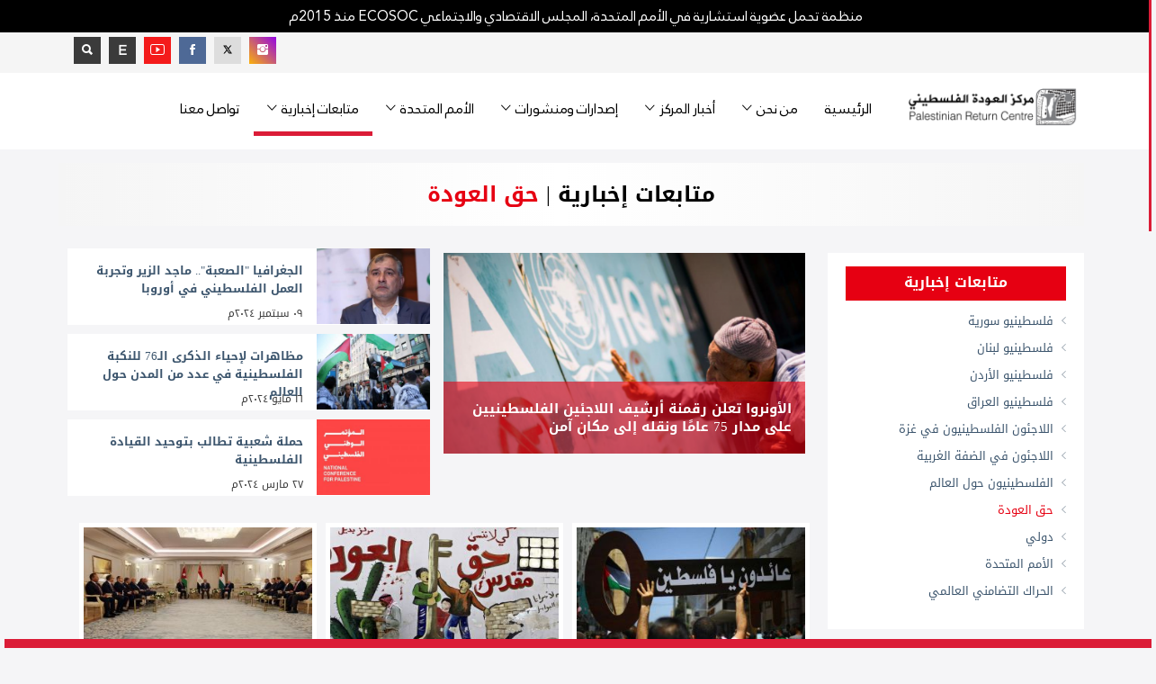

--- FILE ---
content_type: text/html; charset=UTF-8
request_url: https://prc.org.uk/ar/topic/8/%D8%AD%D9%82-%D8%A7%D9%84%D8%B9%D9%88%D8%AF%D8%A9
body_size: 10356
content:
<!DOCTYPE html>
<html lang="en">
<head>
<base href="https://prc.org.uk/" />
<meta charset="utf-8">
<!--
<meta name="robots" content="noindex,nofollow" />
-->
<meta http-equiv="X-UA-Compatible" content="IE=edge">
<meta name="viewport" content="width=device-width, initial-scale=1">
<title>مركز العودة الفلسطيني - لندن</title>
<meta name="description" content="مركز العودة الفلسطيني مؤسسة فلسطينية تعنى بتفعيل قضية فلسطينيي الشتات والمطالبة بحقهم في الرجوع إلى ديارهم, وهو كمركز يشكل مصدرا إعلاميا أكاديميا يسعى إلى أن يكون رديفا للمعلومات والنشاط السياسي للقضية الفلسطينية وخصوصا مسألة العودة ويتخذ المركز لندن مقرا له وهو مسجل لدى السلطـات البريطانيـــة رقم 3219238">
<meta name="keywords" content="كلمات مفتاحية">
<meta name="author" content="مركز العودة الفلسطيني - لندن">
<meta name="copyright" content="مركز العودة الفلسطيني - لندن | هاتف رقم: 442084530919 | فاكس رقم: 442084530994 | البريد الإلكتروني: info@prc.org.uk">

<!-- For facebook -->
<meta property="og:type" content="article">
<meta property="og:title" content="مركز العودة الفلسطيني - لندن">
<meta property="og:description" content="مركز العودة الفلسطيني مؤسسة فلسطينية تعنى بتفعيل قضية فلسطينيي الشتات والمطالبة بحقهم في الرجوع إلى ديارهم وهو كمركز يشكل مصدرا إعلاميا أكاديميا يسعى إلى أن يكون رديفا للمعلومات والنشاط السياسي للقضية الفلسطينية وخصوصا مسألة العودة ويتخذ المركز لندن مقرا له وهو مسجل لدى السلطـات البريطانيـــة رقم 3219238">
<meta property="og:image" content="https://prc.org.uk/assets/images/logos/logo_en.png">

<!-- For Twitter -->
<meta name="twitter:card" content="summary" />
<meta name="twitter:site" content="@prclondon" />
<meta name="twitter:creator" content="RT @prclondon" />
<meta name="twitter:title" content="مركز العودة الفلسطيني - لندن" />
<meta name="twitter:description" content="مركز العودة الفلسطيني مؤسسة فلسطينية تعنى بتفعيل قضية فلسطينيي الشتات والمطالبة بحقهم في الرجوع إلى ديارهم, وهو كمركز يشكل مصدرا إعلاميا أكاديميا يسعى إلى أن يكون رديفا للمعلومات والنشاط السياسي للقضية الفلسطينية وخصوصا مسألة العودة ويتخذ المركز لندن مقرا له وهو مسجل لدى السلطـات البريطانيـــة رقم 3219238" />
<meta name="twitter:image" content="https://prc.org.uk/assets/images/logos/logo_en.png" />


<link rel="shortcut icon" href="assets/images/favicon.png" type="image/x-icon">
<link rel="icon" href="assets/images/favicon.png" type="image/x-icon">
<!-- bootstrap styles-->
<link href="assets/css/bootstrap-rtl.min.css" rel="stylesheet">
<!-- google font -->

<link href="https://fonts.googleapis.com/css?family=Open+Sans:400,700,600,800" rel='stylesheet' type='text/css'>

<!-- ionicons font -->
<link href="assets/css/ionicons-rtl.min.css" rel="stylesheet">
<!-- animation styles -->
<link rel="stylesheet" href="assets/css/animate.css" />
<!-- custom styles -->
<link href="assets/css/custom-red-rtl.css" rel="stylesheet" id="style">
<!-- owl carousel styles-->
<link rel="stylesheet" href="assets/css/owl.carousel.css">
<link rel="stylesheet" href="assets/css/owl.transitions.css">
<!-- magnific popup styles -->
<link rel="stylesheet" href="assets/css/magnific-popup.css">
<!-- HTML5 Shim and Respond.js IE8 support of HTML5 elements and media queries -->
<!-- WARNING: Respond.js doesn't work if you view the page via file:// -->
<!--[if lt IE 9]>
      <script src="https://oss.maxcdn.com/html5shiv/3.7.2/html5shiv.min.js"></script>
      <script src="https://oss.maxcdn.com/respond/1.4.2/respond.min.js"></script>
<![endif]-->

<!-- monthly events calendar -->
<link rel="stylesheet" href="assets/js/monthly/css/monthly-rtl.css">

<!-- Tree menu -->
<link rel="stylesheet" href="assets/css/mtree-rtl.css">

    <!-- Global site tag (gtag.js) - Google Analytics -->
    <script async src="https://www.googletagmanager.com/gtag/js?id=UA-104941053-4"></script>
    <script>
        window.dataLayer = window.dataLayer || [];
        function gtag(){dataLayer.push(arguments);}
        gtag('js', new Date());

        gtag('config', 'UA-104941053-4');
    </script>

<!-- Owl Carousel CSS -->
<link rel="stylesheet" href="https://cdnjs.cloudflare.com/ajax/libs/OwlCarousel2/2.3.4/assets/owl.carousel.min.css"/>
<link rel="stylesheet" href="https://cdnjs.cloudflare.com/ajax/libs/OwlCarousel2/2.3.4/assets/owl.theme.default.min.css"/>

<style>

	.owl-carousel {
  		max-width: 1200px;
  		margin: 0 auto;
	}

	.owl-carousel .item {
      float:right;      border-radius: 5px;
      text-align: center;
    }

	.owl-carousel.owl-loaded{
   		float:right; 
	}
	
	.owl-carousel .active{
    	 max-width:200px;	
	}

	.owl-carousel .item img {
  		max-width: 150px;  
  		max-height: 150px; 
  		width: auto;
  		height: auto;
  		margin: 0 auto; 
  		display: inline-block;
	}

    .owl-nav {
      position: absolute;
  	top: 50%;
  	width: 100%;
  	display: flex;
  	justify-content: space-between;
  	transform: translateY(-50%);
  	pointer-events: none; 
    }

    .owl-nav button {
      background: rgba(255,255,255,0.7);
      border: none;
      font-size: 30px;
      border-radius: 50%;
      width: 50px;
      height: 50px;
      cursor: pointer;
      transition: background 0.3s;
    }

    .owl-nav button:hover {
      background: #fff;
    }

    .owl-dots {
      margin-top: 20px;
    }

    .owl-dot span {
      background: #fff !important;
    }


#mlist .frm-sec-new {
    padding: 0px;
    margin-left: 0px;
    width: 100%;
    margin: 0px;
    padding: 0px;
    display: flex;
    flex-direction: column;
    align-items: center;
    align-content: space-between;
    min-height: 350px;
}
.mlist-new {
	padding: 50px 0px;
   margin: 0px !important;
   position: relative;
} 
.mlist-new-button {
	position: absolute;
    top: 20px;
    right: 35px;
    color: #fff;
    background: unset;
    border: unset;
    font-size: 20px;
    font-weight: 600;
}
.w-100{
	width:100%
}

.twitter {
	color:#000 !important;
    background: #ddd !important;
}
.twitter:hover {
	color:#000 !important;
    background: #ababab !important;
}


</style>

</head>
<body>
<!-- preloader start -->
<!--
<div id="preloader">
  <div id="status"></div>
</div>
-->
<!-- preloader end --> 

<!-- wrapper start -->
<div class="wrapper">
    
  <!-- sticky header start -->
  <div class="sticky-header"> 
    <!-- header start -->
    <div class="top-header hidden-xs">
     	<div class="row">
    		<div class="container text-center">
    			<span>منظمة تحمل عضوية استشارية في الأمم المتحدة، المجلس الاقتصادي والاجتماعي ECOSOC  منذ 2015م</span>
    		</div>
    	</div>
 	</div>
    <div class="header">
    	<div class="row">
    		<div class="container">

    			<div class="col-md-16 col-sm-16 col-xs-16">
    			
    				<div class="f-social col-md-10 col-sm-8 pull-left">
			            <ul class="list-inline text-left">
                          <li><a class="instagram" href="https://www.instagram.com/returncentrear" target="_blank"><span class="ion-social-instagram"></span></a> </li>
			              <li><a class="twitter" href="https://twitter.com/prclondonar" target="_blank"><svg xmlns="http://www.w3.org/2000/svg" viewBox="0 0 24 24" width="12px" height="12px"><path d="M 2.3671875 3 L 9.4628906 13.140625 L 2.7402344 21 L 5.3808594 21 L 10.644531 14.830078 L 14.960938 21 L 21.871094 21 L 14.449219 10.375 L 20.740234 3 L 18.140625 3 L 13.271484 8.6875 L 9.2988281 3 L 2.3671875 3 z M 6.2070312 5 L 8.2558594 5 L 18.033203 19 L 16.001953 19 L 6.2070312 5 z"/></svg></a> </li>
			              <li><a class="facebook" href="https://www.facebook.com/returncentrear" target="_blank"><span class="ion-social-facebook"></span></a> </li>
			              <li><a class="youtube" href="https://www.youtube.com/user/PalestineReturn" target="_blank"><span class="ion-social-youtube-outline"></span></a> </li>
			              <li><a class="other-color" href="/en/" title="الإنجليزية"><b>E</b></a></li>
			              <li><a class="other-color toggle-search" href="javascript:;" target="_blank"><span class="ion-search"></a> </li>
			            </ul>
		            </div>
    			
    			
    			    		</div>	
    		</div>
    	</div>
    </div>

    <!-- header end --> 
    <!-- nav and search start -->
    
    <div class="nav-search-outer"> 
      <!-- nav start -->
      
      <nav class="navbar navbar-inverse" role="navigation">
        <div class="container">
          <div class="row">       	
          	<div class="col-md-3 col-sm-4 col-xs-12 hidden-xs wow fadeInUpLeft animated" style="display:block;margin:0 auto;">
          		<a href="https://prc.org.uk/ar/">
          			<img class="pull-right" src="assets/images/logos/top_ar.png" alt="مركز العودة الفلسطيني - لندن" style="height: 100%; width: 100%;max-width:260px; object-fit: contain;">
          		</a>
          	</div>
            
            <div class="col-md-13 col-sm-12 col-xs-16">
              <div class="navbar-header">
                <button type="button" class="navbar-toggle collapsed" data-toggle="collapse" data-target="#navbar-collapse"> <span class="sr-only">Toggle navigation</span> <span class="icon-bar"></span> <span class="icon-bar"></span> <span class="icon-bar"></span> </button>
              	<div class="hidden-lg hidden-md hidden-sm col-xs-12">
	              	<a href="ar/index">
	          			<img class="pull-right" src="assets/images/logos/top_ar.png" alt="مركز العودة الفلسطيني - لندن" style="height: 100%; width: 100%;max-width:260px; object-fit: contain;">
	          		</a>
              	</div>
              </div>
              <div class="collapse navbar-collapse" id="navbar-collapse">
                <ul class="nav navbar-nav main-nav ">
                  <li class=""><a href="https://prc.org.uk/ar/">الرئيسية</a></li>
                  
                                    <li class="dropdown "> <a href="javascript:void(0)" class="dropdown-toggle" data-toggle="dropdown">من نحن<span class="ion-ios7-arrow-down nav-icn"></span></a>
                    <ul class="dropdown-menu text-capitalize" role="menu">
                     				    		<li class="nonActive"><a href="./ar/page/3733/نبذة-عن-المركز">
				    			<span class="ion-ios7-arrow-left nav-sub-icn"></span>
				    			نبذة عن المركز</a>
				    		</li>              
									    		<li class="nonActive"><a href="./ar/page/3918/لماذا-تأسس-مركز-العودة">
				    			<span class="ion-ios7-arrow-left nav-sub-icn"></span>
				    			لماذا تأسس مركز العودة</a>
				    		</li>              
									    		<li class="nonActive"><a href="./ar/page/4948/إخلاء-المسؤولية-القانونية">
				    			<span class="ion-ios7-arrow-left nav-sub-icn"></span>
				    			إخلاء المسؤولية القانونية</a>
				    		</li>              
									    		<li class="nonActive"><a href="./ar/page/4949/اتفاقية-استخدام-الموقع">
				    			<span class="ion-ios7-arrow-left nav-sub-icn"></span>
				    			اتفاقية استخدام الموقع</a>
				    		</li>              
										
										
					                    </ul>
                  </li>
                                   
                                    <li class="dropdown "> <a href="javascript:void(0)" class="dropdown-toggle" data-toggle="dropdown">أخبار المركز<span class="ion-ios7-arrow-down nav-icn"></span></a>
                    <ul class="dropdown-menu text-capitalize" role="menu">
	                    								<li class="nonActive"><a href="./ar/posts/187/بيانات-صحفية">
									<span class="ion-ios7-arrow-left nav-sub-icn"></span>
									بيانات صحفية</a>
								</li>
								                    			                    				
														<li class="nonActive"><a href="./ar/posts/276/أنشطة-عامة">
									<span class="ion-ios7-arrow-left nav-sub-icn"></span>
									أنشطة عامة</a>
								</li>
								                    			                    				
														<li class="nonActive"><a href="./ar/posts/192/ندوات">
									<span class="ion-ios7-arrow-left nav-sub-icn"></span>
									ندوات</a>
								</li>
								                    			                    				
														<li class="nonActive"><a href="./ar/posts/191/مؤتمرات">
									<span class="ion-ios7-arrow-left nav-sub-icn"></span>
									مؤتمرات</a>
								</li>
								                    			                    				
						                    		
                    
                    	                    		<li class="nonActive"><a href="ar/event/ReturnWeek" style="color:#ca0521 !important;">
                            	 <span class="ion-ios7-arrow-left nav-sub-icn"></span>
								أسبوع العودة</a>
                          	</li>
						                    
					</ul>
                  </li>
                                    <li class="dropdown "> <a href="javascript:void(0)" class="dropdown-toggle" data-toggle="dropdown">إصدارات ومنشورات<span class="ion-ios7-arrow-down nav-icn"></span></a>
                    <ul class="dropdown-menu text-capitalize" role="menu">
	                    								<li class="nonActive"><a href="./ar/library/186/تقارير-ودراسات">
									<span class="ion-ios7-arrow-left nav-sub-icn"></span>
									تقارير ودراسات</a>
								</li>
								                    			                    				
														<li class="nonActive"><a href="./ar/library/285/تقارير-غزة-التوثيقية">
									<span class="ion-ios7-arrow-left nav-sub-icn"></span>
									تقارير غزة التوثيقية</a>
								</li>
								                    			                    				
														<li class="nonActive"><a href="./ar/library/197/كتب">
									<span class="ion-ios7-arrow-left nav-sub-icn"></span>
									كتب</a>
								</li>
								                    			                    				
														<li class="nonActive"><a href="./ar/posts/284/أفلام">
									<span class="ion-ios7-arrow-left nav-sub-icn"></span>
									أفلام</a>
								</li>
								                    			                    				
						                    		
                    
                    	                    
					</ul>
                  </li>
                                    <li class="dropdown "> <a href="javascript:void(0)" class="dropdown-toggle" data-toggle="dropdown">الأمم المتحدة<span class="ion-ios7-arrow-down nav-icn"></span></a>
                    <ul class="dropdown-menu text-capitalize" role="menu">
	                    								<li class="nonActive"><a href="./ar/library/288/أوراقنا-في-الأمم-المتحدة">
									<span class="ion-ios7-arrow-left nav-sub-icn"></span>
									أوراقنا في الأمم المتحدة</a>
								</li>
																<li class="nonActive"><a href="./ar/activities/فعالياتنا-في-الأمم-المتحدة">
									<span class="ion-ios7-arrow-left nav-sub-icn"></span>
									فعالياتنا في الأمم المتحدة</a>
								</li>
								                    			                    				
						                    		
                    
                    	                    
					</ul>
                  </li>
                  
                                      <li class="dropdown active">
                        <a href="javascript:void(0)" class="dropdown-toggle" data-toggle="dropdown">
                            متابعات إخبارية<span class="ion-ios7-arrow-down nav-icn"></span>
                        </a>
                        <ul class="dropdown-menu text-capitalize" role="menu">
                                                    <li class="nonActive"><a href="./ar/topic/1/فلسطينيو-سورية">
                                <span class="ion-ios7-arrow-left nav-sub-icn"></span>
                                فلسطينيو سورية</a>
                            </li>
                                                    <li class="nonActive"><a href="./ar/topic/2/فلسطينيو-لبنان">
                                <span class="ion-ios7-arrow-left nav-sub-icn"></span>
                                فلسطينيو لبنان</a>
                            </li>
                                                    <li class="nonActive"><a href="./ar/topic/3/فلسطينيو-الأردن">
                                <span class="ion-ios7-arrow-left nav-sub-icn"></span>
                                فلسطينيو الأردن</a>
                            </li>
                                                    <li class="nonActive"><a href="./ar/topic/4/فلسطينيو-العراق">
                                <span class="ion-ios7-arrow-left nav-sub-icn"></span>
                                فلسطينيو العراق</a>
                            </li>
                                                    <li class="nonActive"><a href="./ar/topic/5/اللاجئون-الفلسطينيون-في-غزة">
                                <span class="ion-ios7-arrow-left nav-sub-icn"></span>
                                اللاجئون الفلسطينيون في غزة</a>
                            </li>
                                                    <li class="nonActive"><a href="./ar/topic/6/اللاجئون-في-الضفة-الغربية">
                                <span class="ion-ios7-arrow-left nav-sub-icn"></span>
                                اللاجئون في الضفة الغربية</a>
                            </li>
                                                    <li class="nonActive"><a href="./ar/topic/7/الفلسطينيون-حول-العالم">
                                <span class="ion-ios7-arrow-left nav-sub-icn"></span>
                                الفلسطينيون حول العالم</a>
                            </li>
                                                    <li class="nonActive"><a href="./ar/topic/8/حق-العودة">
                                <span class="ion-ios7-arrow-left nav-sub-icn"></span>
                                حق العودة</a>
                            </li>
                                                    <li class="nonActive"><a href="./ar/topic/9/دولي">
                                <span class="ion-ios7-arrow-left nav-sub-icn"></span>
                                دولي</a>
                            </li>
                                                    <li class="nonActive"><a href="./ar/topic/10/الأمم-المتحدة">
                                <span class="ion-ios7-arrow-left nav-sub-icn"></span>
                                الأمم المتحدة</a>
                            </li>
                                                    <li class="nonActive"><a href="./ar/topic/14/الحراك-التضامني-العالمي">
                                <span class="ion-ios7-arrow-left nav-sub-icn"></span>
                                الحراك التضامني العالمي</a>
                            </li>
                                                </ul>
                    </li>
                    
                  <!--
                                      <li> <a href="./ar/library/292/العدد-الثالث">مجلة اللاجئين</a></li>
                 -->
                   <!--                    <li> <a href="https://prc.org.uk/store" target="_blank">المتجر</a></li> -->
                   <li class=""><a href="./ar/contact/تواصل-معنا">تواصل معنا</a></li>
                </ul>
              </div> 
            </div>
          </div>
        </div>
        <!-- nav end --> 
        <!-- search start -->
        
        <div class="search-container">
          <div class="container" style="padding:22px 0;">
            <form action="seo_redirect.php" method="post" role="search">
              <input type="hidden" name="page" value="search">
              <div class="col-md-3 col-sm6">
              <select name="s_field" class="form-control" required>
              	<option vlaue="">مجال البحث</option>
              	<option value="title">عنوان المنشور</option>
              	<option value="content">تفاصيل المنشور</option>
              	<option value="all" selected>عنوان وتفاصيل المنشور</option>
              	<!--
              	<option value="videos">مرئيات</option>
              	-->
              </select>
              </div>
              <div class="col-md-9 col-sm6">
              <input type="text" id="search-bar" name="keyword" placeholder="ادخل كلمة البحث ثم اضغط Enter" autocomplete="off" required>
              </div>
               
            </form>
          </div>
        </div>
        <!-- search end --> 
      </nav>
      <!--nav end--> 
    </div>
    <!-- nav and search end--> 
  </div>
  <!-- sticky header end --> 
  <!-- top sec start --><style>
    .pagination > .active > a{
        background: #e60012;        border:1px solid #FFF  !important;
    }
</style>

<!-- data Start -->
<section>
    <div class="container ">
        <div class="row ">

            <!-- post details start -->
            <div class="col-sm-16">
                <div class="row">
                    <div class="col-sm-16 sec-info top-title-bg">
                        <h2 class="text-center">متابعات إخبارية | <span style="color:#e60012">حق العودة</span></h2>
                    </div>
                </div>
                <div class="row">
                    <div class="col-md-4 col-sm-4" style="background:#FFF;padding:15px 20px;margin-top:15px;font-size:13px;">
                        <ul style="list-style: none;padding:0;">
                        <li style="padding:5px;margin-bottom:10px;background:#e60012"><h4 style="color:#FFF;text-align:center;">متابعات إخبارية</h4></li>                                    <li>
                                        <span class="ion-ios7-arrow-left nav-sub-icn"></span>
                                        <a href="./ar/topic/1/فلسطينيو-سورية" style="color:">
                                            فلسطينيو سورية                                        </a>
                                    </li>
                                                            <li>
                                        <span class="ion-ios7-arrow-left nav-sub-icn"></span>
                                        <a href="./ar/topic/2/فلسطينيو-لبنان" style="color:">
                                            فلسطينيو لبنان                                        </a>
                                    </li>
                                                            <li>
                                        <span class="ion-ios7-arrow-left nav-sub-icn"></span>
                                        <a href="./ar/topic/3/فلسطينيو-الأردن" style="color:">
                                            فلسطينيو الأردن                                        </a>
                                    </li>
                                                            <li>
                                        <span class="ion-ios7-arrow-left nav-sub-icn"></span>
                                        <a href="./ar/topic/4/فلسطينيو-العراق" style="color:">
                                            فلسطينيو العراق                                        </a>
                                    </li>
                                                            <li>
                                        <span class="ion-ios7-arrow-left nav-sub-icn"></span>
                                        <a href="./ar/topic/5/اللاجئون-الفلسطينيون-في-غزة" style="color:">
                                            اللاجئون الفلسطينيون في غزة                                        </a>
                                    </li>
                                                            <li>
                                        <span class="ion-ios7-arrow-left nav-sub-icn"></span>
                                        <a href="./ar/topic/6/اللاجئون-في-الضفة-الغربية" style="color:">
                                            اللاجئون في الضفة الغربية                                        </a>
                                    </li>
                                                            <li>
                                        <span class="ion-ios7-arrow-left nav-sub-icn"></span>
                                        <a href="./ar/topic/7/الفلسطينيون-حول-العالم" style="color:">
                                            الفلسطينيون حول العالم                                        </a>
                                    </li>
                                                            <li>
                                        <span class="ion-ios7-arrow-left nav-sub-icn"></span>
                                        <a href="./ar/topic/8/حق-العودة" style="color:#e60012">
                                            حق العودة                                        </a>
                                    </li>
                                                            <li>
                                        <span class="ion-ios7-arrow-left nav-sub-icn"></span>
                                        <a href="./ar/topic/9/دولي" style="color:">
                                            دولي                                        </a>
                                    </li>
                                                            <li>
                                        <span class="ion-ios7-arrow-left nav-sub-icn"></span>
                                        <a href="./ar/topic/10/الأمم-المتحدة" style="color:">
                                            الأمم المتحدة                                        </a>
                                    </li>
                                                            <li>
                                        <span class="ion-ios7-arrow-left nav-sub-icn"></span>
                                        <a href="./ar/topic/14/الحراك-التضامني-العالمي" style="color:">
                                            الحراك التضامني العالمي                                        </a>
                                    </li>
                                                </ul>
                    </div>
                    <div class="sec-topic col-md-12 col-sm-12 wow fadeInDown1 animated1 " data-wow-delay="0.5s">
                        <div class="row">

                                                            <div class="col-md-8 col-sm-8 col-xs-16 topic" style="position: relative;">
                                    <div class="ev-container" style="padding-top:15px;">
                                        <a href="./ar/news/6868/الأونروا-تعلن-رقمنة-أرشيف-اللاجئين-الفلسطينيين-على-مدار-75-عام-ا-ونقله-إلى-مكان-آمن">
                                            <img src="thumbs/large/_alshasht_2025-01-12_151811.png" style="width:100%;" alt="الأونروا تعلن رقمنة أرشيف اللاجئين الفلسطينيين على مدار 75 عامًا ونقله إلى مكان آمن">
                                        </a>
                                    </div>

                                    <div class="event-title event-title-bg" style="padding:5px;right:15px;left:5px;background:rgba(230,0,18,0.6)">
                                        <h3>الأونروا تعلن رقمنة أرشيف اللاجئين الفلسطينيين على مدار 75 عامًا ونقله إلى مكان آمن</h3>
                                    </div>
                                </div>
                            
                            <div class="col-md-8 col-sm-16 col-xs-16" style="padding:0;">
                                
                                    <div id="latest-up" class="row item" style="background:#FFF;margin:10px;">
                                        <div class="col-lg-5 col-md-5 col-sm-6" style="padding:0">
                                            <a href="./ar/news/6576/الجغرافيا-الصعبة-ماجد-الزير-وتجربة-العمل-الفلسطيني-في-أوروبا" title="الجغرافيا "الصعبة".. ماجد الزير وتجربة العمل الفلسطيني في أوروبا">
                                                <img width="100%;" alt="الجغرافيا "الصعبة".. ماجد الزير وتجربة العمل الفلسطيني في أوروبا" src="thumbs/EUpal1.jpg">
                                            </a>
                                        </div>

                                        <div class="col-lg-11 col-md-11 col-sm-10">
                                            <div class="col-md-16 col-sm-16 col-xs-16 topic" style="padding:0">

                                                <h1 style="height:40px">
                                                                                                        <a href="./ar/news/6576/الجغرافيا-الصعبة-ماجد-الزير-وتجربة-العمل-الفلسطيني-في-أوروبا" title="الجغرافيا "الصعبة".. ماجد الزير وتجربة العمل الفلسطيني في أوروبا">الجغرافيا "الصعبة".. ماجد الزير وتجربة العمل الفلسطيني في أوروبا</a>                                                </h1>

                                            </div>

                                            <div class="sub-info col-md-16 col-sm-16 col-xs-16" style="padding:0">
                                                <div class="time">٠٩ سبتمبر ٢٠٢٤م</div>

                                            </div>
                                        </div>
                                    </div>

                                
                                    <div id="latest-up" class="row item" style="background:#FFF;margin:10px;">
                                        <div class="col-lg-5 col-md-5 col-sm-6" style="padding:0">
                                            <a href="./ar/news/6264/مظاهرات-لإحياء-الذكرى-الـ76-للنكبة-الفلسطينية-في-عدد-من-المدن-حول-العالم" title="مظاهرات لإحياء الذكرى الـ76 للنكبة الفلسطينية في عدد من المدن حول العالم ">
                                                <img width="100%;" alt="مظاهرات لإحياء الذكرى الـ76 للنكبة الفلسطينية في عدد من المدن حول العالم " src="thumbs/3382ab60-12ef-11ef-9aa9-01d820713846.jpg">
                                            </a>
                                        </div>

                                        <div class="col-lg-11 col-md-11 col-sm-10">
                                            <div class="col-md-16 col-sm-16 col-xs-16 topic" style="padding:0">

                                                <h1 style="height:40px">
                                                                                                        <a href="./ar/news/6264/مظاهرات-لإحياء-الذكرى-الـ76-للنكبة-الفلسطينية-في-عدد-من-المدن-حول-العالم" title="مظاهرات لإحياء الذكرى الـ76 للنكبة الفلسطينية في عدد من المدن حول العالم ">مظاهرات لإحياء الذكرى الـ76 للنكبة الفلسطينية في عدد من المدن حول العالم </a>                                                </h1>

                                            </div>

                                            <div class="sub-info col-md-16 col-sm-16 col-xs-16" style="padding:0">
                                                <div class="time">١٦ مايو ٢٠٢٤م</div>

                                            </div>
                                        </div>
                                    </div>

                                
                                    <div id="latest-up" class="row item" style="background:#FFF;margin:10px;">
                                        <div class="col-lg-5 col-md-5 col-sm-6" style="padding:0">
                                            <a href="./ar/news/6145/حملة-شعبية-تطالب-بتوحيد-القيادة-الفلسطينية" title="حملة شعبية تطالب بتوحيد القيادة الفلسطينية">
                                                <img width="100%;" alt="حملة شعبية تطالب بتوحيد القيادة الفلسطينية" src="thumbs/_watsab_btarykh_1445-09-18_fy_15.29.33_55726bd2.jpg">
                                            </a>
                                        </div>

                                        <div class="col-lg-11 col-md-11 col-sm-10">
                                            <div class="col-md-16 col-sm-16 col-xs-16 topic" style="padding:0">

                                                <h1 style="height:40px">
                                                                                                        <a href="./ar/news/6145/حملة-شعبية-تطالب-بتوحيد-القيادة-الفلسطينية" title="حملة شعبية تطالب بتوحيد القيادة الفلسطينية">حملة شعبية تطالب بتوحيد القيادة الفلسطينية</a>                                                </h1>

                                            </div>

                                            <div class="sub-info col-md-16 col-sm-16 col-xs-16" style="padding:0">
                                                <div class="time">٢٧ مارس ٢٠٢٤م</div>

                                            </div>
                                        </div>
                                    </div>

                                
                            </div>
                        </div>

                        <div class="row d-block mx-auto" style="margin-top:20px;">
                            
                                <div class="psts item topic col-md-5 col-sm-5 col-xs-7" style="max-height:315px;background:#FFF;margin-bottom:15px;margin-right:10px;padding:5px;">
                                    <a href="./ar/news/5933/معرض-صور-في-الأردن-يرمز-إلى-حق-العودة-للاجئين-الفلسطينيين">
                                                                                <img src="thumbs/6_61_1.jpg" style="width:100%;max-height:150px;" alt="معرض صور في الأردن يرمز إلى حق العودة للاجئين الفلسطينيين"/>
                                                                                <h1 style="height:60px;">معرض صور في الأردن يرمز إلى حق العودة للاجئين الفلسطينيين</h1>
                                    </a>
                                    <div class="sub-info-bordered remove-borders">
                                        <div class="time"><span class="ion-calendar icon" style="color:#e60012"></span>
                                            ٠٩ سبتمبر ٢٠٢٣م                                        </div>
                                    
                                    	                                    </div>

                                </div>
                            
                                <div class="psts item topic col-md-5 col-sm-5 col-xs-7" style="max-height:315px;background:#FFF;margin-bottom:15px;margin-right:10px;padding:5px;">
                                    <a href="./ar/news/5931/مجلس-الجامعة-العربية-يدعو-الأمم-المتحدة-لتنفيذ-حق-العودة-والتعويض-للاجئين-الفلسطينيين">
                                                                                <img src="thumbs/1_34.jpg" style="width:100%;max-height:150px;" alt="مجلس الجامعة العربية يدعو الأمم المتحدة لتنفيذ حق العودة والتعويض للاجئين الفلسطينيين"/>
                                                                                <h1 style="height:60px;">مجلس الجامعة العربية يدعو الأمم المتحدة لتنفيذ حق العودة والتعويض للاجئين الفلسطينيين</h1>
                                    </a>
                                    <div class="sub-info-bordered remove-borders">
                                        <div class="time"><span class="ion-calendar icon" style="color:#e60012"></span>
                                            ٠٧ سبتمبر ٢٠٢٣م                                        </div>
                                    
                                    	                                    </div>

                                </div>
                            
                                <div class="psts item topic col-md-5 col-sm-5 col-xs-7" style="max-height:315px;background:#FFF;margin-bottom:15px;margin-right:10px;padding:5px;">
                                    <a href="./ar/news/5904/قمة-العلمين-الثلاثية-تدعم-حل-قضية-اللاجئين-الفلسطينيين-وفق-الشرعية-الدولية">
                                                                                <img src="thumbs/7_36.jpg" style="width:100%;max-height:150px;" alt="قمة العلمين الثلاثية تدعم حل قضية اللاجئين الفلسطينيين وفق الشرعية الدولية"/>
                                                                                <h1 style="height:60px;">قمة العلمين الثلاثية تدعم حل قضية اللاجئين الفلسطينيين وفق الشرعية الدولية</h1>
                                    </a>
                                    <div class="sub-info-bordered remove-borders">
                                        <div class="time"><span class="ion-calendar icon" style="color:#e60012"></span>
                                            ١٥ أغسطس ٢٠٢٣م                                        </div>
                                    
                                    	                                    </div>

                                </div>
                            
                                <div class="psts item topic col-md-5 col-sm-5 col-xs-7" style="max-height:315px;background:#FFF;margin-bottom:15px;margin-right:10px;padding:5px;">
                                    <a href="./ar/news/5849/الجامعة-العربية-اللاجئون-الفلسطينيون-أحد-أعمدة-القضية-الفلسطينية">
                                                                                <img src="thumbs/1_15.jpg" style="width:100%;max-height:150px;" alt="الجامعة العربية: اللاجئون الفلسطينيون أحد أعمدة القضية الفلسطينية"/>
                                                                                <h1 style="height:60px;">الجامعة العربية: اللاجئون الفلسطينيون أحد أعمدة القضية الفلسطينية</h1>
                                    </a>
                                    <div class="sub-info-bordered remove-borders">
                                        <div class="time"><span class="ion-calendar icon" style="color:#e60012"></span>
                                            ١٨ يوليو ٢٠٢٣م                                        </div>
                                    
                                    	                                    </div>

                                </div>
                            
                                <div class="psts item topic col-md-5 col-sm-5 col-xs-7" style="max-height:315px;background:#FFF;margin-bottom:15px;margin-right:10px;padding:5px;">
                                    <a href="./ar/news/5810/خبراء-أمميون-يدعون-إلى-إجراءات-فورية-لحماية-حق-عودة-الفلسطينيين">
                                                                                <img src="thumbs/66_6.jpg" style="width:100%;max-height:150px;" alt="خبراء أمميون يدعون إلى إجراءات فورية لحماية حق عودة الفلسطينيين"/>
                                                                                <h1 style="height:60px;">خبراء أمميون يدعون إلى إجراءات فورية لحماية حق عودة الفلسطينيين</h1>
                                    </a>
                                    <div class="sub-info-bordered remove-borders">
                                        <div class="time"><span class="ion-calendar icon" style="color:#e60012"></span>
                                            ٢٤ يونيو ٢٠٢٣م                                        </div>
                                    
                                    	                                    </div>

                                </div>
                            
                                <div class="psts item topic col-md-5 col-sm-5 col-xs-7" style="max-height:315px;background:#FFF;margin-bottom:15px;margin-right:10px;padding:5px;">
                                    <a href="./ar/news/5796/الهيئة-302-حق-العودة-للاجئين-الفلسطينيين-لا-يسقط-بتقادم-الزمن">
                                                                                <img src="thumbs/6_62.jpg" style="width:100%;max-height:150px;" alt=""الهيئة 302: حق العودة للاجئين الفلسطينيين لا يسقط بتقادم الزمن"/>
                                                                                <h1 style="height:60px;">"الهيئة 302: حق العودة للاجئين الفلسطينيين لا يسقط بتقادم الزمن</h1>
                                    </a>
                                    <div class="sub-info-bordered remove-borders">
                                        <div class="time"><span class="ion-calendar icon" style="color:#e60012"></span>
                                            ١٩ يونيو ٢٠٢٣م                                        </div>
                                    
                                    	                                    </div>

                                </div>
                            
                                <div class="psts item topic col-md-5 col-sm-5 col-xs-7" style="max-height:315px;background:#FFF;margin-bottom:15px;margin-right:10px;padding:5px;">
                                    <a href="./ar/news/5773/لجنة-برلمانية-أردنية-الشعب-الفلسطيني-متمسك-بحق-العودة">
                                                                                <img src="thumbs/3333.png" style="width:100%;max-height:150px;" alt="لجنة برلمانية أردنية: الشعب الفلسطيني متمسك بحق العودة"/>
                                                                                <h1 style="height:60px;">لجنة برلمانية أردنية: الشعب الفلسطيني متمسك بحق العودة</h1>
                                    </a>
                                    <div class="sub-info-bordered remove-borders">
                                        <div class="time"><span class="ion-calendar icon" style="color:#e60012"></span>
                                            ٠٦ يونيو ٢٠٢٣م                                        </div>
                                    
                                    	                                    </div>

                                </div>
                            
                                <div class="psts item topic col-md-5 col-sm-5 col-xs-7" style="max-height:315px;background:#FFF;margin-bottom:15px;margin-right:10px;padding:5px;">
                                    <a href="./ar/news/5767/الخارجية-الفلسطينية-غياب-العدالة-للاجئين-الفلسطينيين-سبب-استمرار-وجود-الأونروا">
                                                                                <img src="thumbs/6_53.jpg" style="width:100%;max-height:150px;" alt="الخارجية الفلسطينية: غياب العدالة للاجئين الفلسطينيين سبب استمرار وجود الأونروا"/>
                                                                                <h1 style="height:60px;">الخارجية الفلسطينية: غياب العدالة للاجئين الفلسطينيين سبب استمرار وجود الأونروا</h1>
                                    </a>
                                    <div class="sub-info-bordered remove-borders">
                                        <div class="time"><span class="ion-calendar icon" style="color:#e60012"></span>
                                            ٠٣ يونيو ٢٠٢٣م                                        </div>
                                    
                                    	                                    </div>

                                </div>
                            
                                <div class="psts item topic col-md-5 col-sm-5 col-xs-7" style="max-height:315px;background:#FFF;margin-bottom:15px;margin-right:10px;padding:5px;">
                                    <a href="./ar/news/5751/مؤتمر-فلسطينيي-أوروبا-يؤكد-تمسك-الفلسطينيين-بحق-العودة">
                                                                                <img src="thumbs/5_8.jpg" style="width:100%;max-height:150px;" alt=""مؤتمر فلسطينيي أوروبا" يؤكد تمسك الفلسطينيين بحق العودة"/>
                                                                                <h1 style="height:60px;">"مؤتمر فلسطينيي أوروبا" يؤكد تمسك الفلسطينيين بحق العودة</h1>
                                    </a>
                                    <div class="sub-info-bordered remove-borders">
                                        <div class="time"><span class="ion-calendar icon" style="color:#e60012"></span>
                                            ٢٧ مايو ٢٠٢٣م                                        </div>
                                    
                                    	                                    </div>

                                </div>
                            
                            <div class="col-sm-16">
                                <div class="text-center mt-30">
                                    <div class="Zebra_Pagination"><ul class="pagination pagination-custom"><li class="disabled"><a href="javascript:void(0)" rel="prev">&#60;</a></li><li class="active"><a href="/ar/topic/8/%D8%AD%D9%82-%D8%A7%D9%84%D8%B9%D9%88%D8%AF%D8%A9/p-1">01</a></li><li><a href="/ar/topic/8/%D8%AD%D9%82-%D8%A7%D9%84%D8%B9%D9%88%D8%AF%D8%A9/p-2">02</a></li><li><a href="/ar/topic/8/%D8%AD%D9%82-%D8%A7%D9%84%D8%B9%D9%88%D8%AF%D8%A9/p-3">03</a></li><li><a href="/ar/topic/8/%D8%AD%D9%82-%D8%A7%D9%84%D8%B9%D9%88%D8%AF%D8%A9/p-4">04</a></li><li><a href="/ar/topic/8/%D8%AD%D9%82-%D8%A7%D9%84%D8%B9%D9%88%D8%AF%D8%A9/p-5">05</a></li><li><a href="/ar/topic/8/%D8%AD%D9%82-%D8%A7%D9%84%D8%B9%D9%88%D8%AF%D8%A9/p-6">06</a></li><li><a href="/ar/topic/8/%D8%AD%D9%82-%D8%A7%D9%84%D8%B9%D9%88%D8%AF%D8%A9/p-7">07</a></li><li><a href="/ar/topic/8/%D8%AD%D9%82-%D8%A7%D9%84%D8%B9%D9%88%D8%AF%D8%A9/p-8">08</a></li><li><a href="/ar/topic/8/%D8%AD%D9%82-%D8%A7%D9%84%D8%B9%D9%88%D8%AF%D8%A9/p-9">09</a></li><li><span>&hellip;</span></li><li><a href="/ar/topic/8/%D8%AD%D9%82-%D8%A7%D9%84%D8%B9%D9%88%D8%AF%D8%A9/p-31">31</a></li><li><a href="/ar/topic/8/%D8%AD%D9%82-%D8%A7%D9%84%D8%B9%D9%88%D8%AF%D8%A9/p-2" rel="next">&#62;</a></li></ul></div>                                </div>
                            </div>

                        </div>
                    </div>
                </div>


            </div>
            <!-- post details end -->

        </div>
    </div>

</section>
<!-- Data End -->

  <!-- Footer start -->
  <footer>
    <div class="top-sec">
      <div class="container ">
        <div class="row match-height-container">
          <div class="col-sm-6 subscribe-info wow fadeInDown animated" data-wow-delay="1s" data-wow-offset="40">
            <div class="row">
              
              <div class="col-sm-16">
              	<div class="col-md-12 col-sm-12 col-xs-14" style="display:block;margin:0 auto;">
              	<img src="assets/images/logos/footer_ar.png" alt="مركز العودة الفلسطيني - لندن" style="height: 100%; width: 100%; object-fit: contain">
              	</div>
              	<div class="col-md-16 col-sm-16 col-xs-16">
                	<p class="hidden-xs">مركز العودة الفلسطيني مؤسسة فلسطينية تعنى بتفعيل قضية فلسطينيي الشتات والمطالبة بحقهم في الرجوع إلى ديارهم, وهو كمركز يشكل مصدرا إعلاميا أكاديميا يسعى إلى أن يكون رديفا للمعلومات والنشاط السياسي للقضية الفلسطينية وخصوصا مسألة العودة ويتخذ المركز لندن مقرا له وهو مسجل لدى السلطـات البريطانيـــة رقم 3219238 </p>
                </div>
              </div>

            </div>
          </div>
          <div class="col-sm-5 popular-tags  wow fadeInDown animated hidden-xs" data-wow-delay="1s" data-wow-offset="40">
            <div class="f-title">أشهر الكلمات الدلالية</div>
            <ul class="tags list-unstyled pull-left">
                            <li><a href="./ar/tag/posts/2/غزة">غزة</a></li>
                            <li><a href="./ar/tag/posts/3/حصار-غزة">حصار غزة</a></li>
                            <li><a href="./ar/tag/posts/21/حق-العودة">حق العودة</a></li>
                            <li><a href="./ar/tag/posts/4/الضفة-الغربية">الضفة الغربية</a></li>
                            <li><a href="./ar/tag/posts/26/مجلس-حقوق-الإنسان">مجلس حقوق الإنسان</a></li>
                            <li><a href="./ar/tag/posts/29/الأمم-المتحدة">الأمم المتحدة</a></li>
                            <li><a href="./ar/tag/posts/17/فلسطينيو-الخارج">فلسطينيو الخارج</a></li>
                            <li><a href="./ar/tag/posts/18/جنيف">جنيف</a></li>
                        
            </ul>
          </div>
          <div class="col-sm-5 recent-posts  wow fadeInDown animated" data-wow-delay="1s" data-wow-offset="40">
            <div class="f-title">تواصل معنا</div>
            <ul class="list-unstyled" style="direction:ltr;">          
              <li><span class="ion-ios7-location icon"></span> 100H Crown House <br> 
<span style="margin-right:20px">North Circular Road, Ealing, NW10 7PN</span><br><span style="margin-right:20px">
London, United Kingdom</span></li>
              <li><span class="ion-ios7-email icon"></span> <a href="/cdn-cgi/l/email-protection" class="__cf_email__" data-cfemail="8de4e3ebe2cdfdffeea3e2ffeaa3f8e6">[email&#160;protected]</a></li>
              <li><span class="ion-ios7-telephone"></span> +442084530919</li>
              <li><span class="ion-android-printer icon"></span> +442084530994</li>			
            </ul>
            
            <div class="col-sm-16 f-social  wow fadeInDown animated" data-wow-delay="1s" data-wow-offset="10">
	            <ul class="list-inline">
                  <li><a class="instagram" href="https://www.instagram.com/returncentrear" target="_blank"><span class="ion-social-instagram"></span></a> </li>	
	              <li><a class="twitter" href="https://twitter.com/prclondonar" target="_blank"><svg xmlns="http://www.w3.org/2000/svg" viewBox="0 0 24 24" width="12px" height="12px"><path d="M 2.3671875 3 L 9.4628906 13.140625 L 2.7402344 21 L 5.3808594 21 L 10.644531 14.830078 L 14.960938 21 L 21.871094 21 L 14.449219 10.375 L 20.740234 3 L 18.140625 3 L 13.271484 8.6875 L 9.2988281 3 L 2.3671875 3 z M 6.2070312 5 L 8.2558594 5 L 18.033203 19 L 16.001953 19 L 6.2070312 5 z"/></svg></a> </li>
	              <li><a class="facebook" href="https://www.facebook.com/returncentrear" target="_blank"><span class="ion-social-facebook"></span></a> </li>
	              <li><a class="youtube" href="#" target="_blank"><span class="ion-social-youtube-outline"></span></a> </li>
	            </ul>
            </div>
          </div>

        </div>

    </div>
    <div class="btm-sec">
      <div class="container">
        <div class="row">
          <div class="col-sm-16">
            <div class="row">
              <div class="col-sm-16 col-xs-16 copyrights wow fadeInDown animated" data-wow-delay="0.5s" data-wow-offset="10">
              	جميع الحقوق محفوظة © مركز العودة الفلسطيني ـ لندن 2026              </div>
            </div>
          </div>

        </div>
      </div>
    </div>
  </footer>
  <!-- Footer end -->
</div>
<!-- wrapper end --> 

<!-- jQuery -->

<script data-cfasync="false" src="/cdn-cgi/scripts/5c5dd728/cloudflare-static/email-decode.min.js"></script><script src="https://code.jquery.com/jquery-3.6.0.min.js"></script>
<script src="https://cdnjs.cloudflare.com/ajax/libs/OwlCarousel2/2.3.4/owl.carousel.min.js"></script>
<script>
  var $jq = jQuery.noConflict();	
  $jq(document).ready(function(){
    $jq(".owl-carousel").owlCarousel({
      loop:false,
      margin:10,
      nav:false,            // show left/right buttons
      dots:true,           // show dots below
      autoplay:false,       // enable autoplay
      autoplayTimeout:3000,// autoplay interval in ms
      autoplayHoverPause:true, // pause on hover
      rtl:true, // Enable RTL,  // RTL
      center:true,	
      responsive:{
        0:{
          items:2
        },
        600:{
          items:3
        },
        1000:{
          items:4
        }
      },
      navText: [
        '<span class="owl-prev">&#8592;</span>',
        '<span class="owl-next">&#8594;</span>'
      ]
    });
  });
</script>

<!-- run with jquery 3.6.0  -->
<script>
  var j = jQuery.noConflict();	
  $j(document).ready(function(){
    setTimeout(function(){
      $j('#myModal').modal('show');
    }, 2000);
  });

  $j('#form6_top').submit(function(e){  
    e.preventDefault(); // Prevent Default Submission 
    $.post('process.php', $(this).serialize() )
    .done(function(data){
      $j('#mlist-alert-popup').fadeOut('slow', function(){
          $j('#mlist-alert-popup').fadeIn('slow').html(data);
        });
      $jq("#form6_top")[0].reset();
    })
    .fail(function(){
     alert('Ajax Submit Failed ...');
    });
 });
</script>  


<!-- jQuery --> 

<script src="assets/js/jquery-2.2.1.min.js"></script>
<!-- font resizing -->

<!--jQuery easing--> 
<script src="assets/js/jquery.easing.1.3.js"></script> 
<!-- bootstrab js --> 
<script src="assets/js/bootstrap.js"></script> 
<!--style switcher--> 
<script src="assets/js/style-switcher.js"></script> <!--wow animation--> 
<script src="assets/js/wow.min.js"></script> 
<!-- time and date --> 
<script src="assets/js/moment.min.js"></script> 
<!--news ticker--> 
<script src="assets/js/jquery.ticker.js"></script> 
<script type="text/javascript">
    $(function () {
        $('#js-news').ticker({
            direction: 'rtl'
        });
    });
</script>
<!-- owl carousel --> 
<script src="assets/js/owl.carousel.js"></script> 
<!-- magnific popup --> 
<script src="assets/js/jquery.magnific-popup.js"></script> 
<!-- weather --> 
<script src="assets/js/jquery.simpleWeather.min.js"></script> 
<!-- calendar--> 
<script src="assets/js/jquery.pickmeup.js"></script> 
<!-- go to top --> 
<script src="assets/js/jquery.scrollUp.js"></script> 
<!-- scroll bar --> 
<script src="assets/js/jquery.nicescroll.js"></script> 
<script src="assets/js/jquery.nicescroll.plus.js"></script> 
<!--masonry--> 
<script src="assets/js/masonry.pkgd.js"></script> 
<!--media queries to js--> 
<script src="assets/js/enquire.js"></script> 
<!--custom functions--> 
<script src="assets/js/custom-fun-rtl.js"></script>

<!-- monthly events calendar -->
<script type="text/javascript" src="assets/js/monthly/js/monthly.js"></script>

<script type="text/javascript">
	$(window).load( function() {
		$('#mycalendar').monthly({
			lang:'ar',
			mode: 'event',
//			dataType: 'json',
//			events: sampleEvents
			xmlUrl: 'eventsData/events.xml'
		});
	});
</script>

<script src="assets/js/validation/validate-rtl.js"></script>
<script src="assets/js/validation/validate_helper.js"></script>
<script>		
	var i;
	for(i=1;i<=6;i++){
		var $my_form = $("#form"+i)
		$my_form.validate();
	}			
</script>

<!-- Copy shortlink button -->
<script src="assets/js/clipboard-polyfill.js"></script>
<script>
  document.getElementById("copy-me-btn").addEventListener("click", function() {
    var resultField = document.getElementById("copy-me-feedback");

    var dt = new clipboard.DT();
    dt.setData("text/html", new XMLSerializer().serializeToString(document.getElementById("copy-me-target")));
    dt.setData("text/plain", document.getElementById("copy-me-target").innerText);
    clipboard.write(dt).then(function(){
//      resultField.textContent = "success";
    }, function(err){
//      resultField.textContent = err;
    }
    );
  });
</script>

<!-- ajax submit malist form -->
<script>

$('#form5').submit(function(e){  
    e.preventDefault(); // Prevent Default Submission 
    $.post('process.php', $(this).serialize() )
    .done(function(data){
      $('#contact-alert').fadeOut('slow', function(){
          $('#contact-alert').fadeIn('slow').html(data);
        });
      $("#form5")[0].reset();
    })
    .fail(function(){
     alert('Ajax Submit Failed ...');
    });
});


$('#form6').submit(function(e){ 

    e.preventDefault(); // Prevent Default Submission 
    $.post('process.php', $(this).serialize() )
    .done(function(data){
      $('#mlist-alert').fadeOut('slow', function(){
          $('#mlist-alert').fadeIn('slow').html(data);
        });
      $("#form6")[0].reset();
    })
    .fail(function(){
     	alert('Ajax Submit Failed ...');
    });
});

</script>
<!--
<script src="assets/js/mtree.js"></script>
-->

<!-- Global Site Tag (gtag.js) - Google Analytics -->

<script async src="https://www.googletagmanager.com/gtag/js?id=UA-104941053-2"></script>
<script>
  window.dataLayer = window.dataLayer || [];
  function gtag(){dataLayer.push(arguments)};
  gtag('js', new Date());
  gtag('config', 'UA-104941053-2');
</script>


<!-- Matomo -->

<script type="text/javascript">
  var _paq = _paq || [];
  /* tracker methods like "setCustomDimension" should be called before "trackPageView" */
  _paq.push(['trackPageView']);
  _paq.push(['enableLinkTracking']);
  (function() {
    var u="//actionpal.org.uk/stats/";
    _paq.push(['setTrackerUrl', u+'piwik.php']);
    _paq.push(['setSiteId', '3']);
    var d=document, g=d.createElement('script'), s=d.getElementsByTagName('script')[0];
    g.type='text/javascript'; g.async=true; g.defer=true; g.src=u+'piwik.js'; s.parentNode.insertBefore(g,s);
  })();
</script>

<!-- End Matomo Code -->






<script defer src="https://static.cloudflareinsights.com/beacon.min.js/vcd15cbe7772f49c399c6a5babf22c1241717689176015" integrity="sha512-ZpsOmlRQV6y907TI0dKBHq9Md29nnaEIPlkf84rnaERnq6zvWvPUqr2ft8M1aS28oN72PdrCzSjY4U6VaAw1EQ==" data-cf-beacon='{"version":"2024.11.0","token":"927102624e7e4acd88f1eb9acd65d0f4","r":1,"server_timing":{"name":{"cfCacheStatus":true,"cfEdge":true,"cfExtPri":true,"cfL4":true,"cfOrigin":true,"cfSpeedBrain":true},"location_startswith":null}}' crossorigin="anonymous"></script>
</body>
</html>

--- FILE ---
content_type: application/javascript
request_url: https://prc.org.uk/assets/js/custom-fun-rtl.js
body_size: 3349
content:
 $(document).ready(function() {
   "use strict";

   /* -------------------------------------------------------------------------*
    * PRE LOADER
    * -------------------------------------------------------------------------*/
   $(window).load(function() {
       $('#status').delay(300).fadeOut();
       $('#preloader').delay(300).fadeOut('slow');
     })
     /* -------------------------------------------------------------------------*
      * ADD ANIMATION TO SPECIFIC ELEMENTS
      * -------------------------------------------------------------------------*/
   $('.tags li').hover(function() {
     $(this).find('a').toggleClass("wow flipInY animated");
   });
   
   $('.sidebar-menu li').hover(function() {
     $(this).find('a').toggleClass("wow fadeInLeft animated");
   });
   //
   $('.f-social li').hover(function() {
     $(this).find('a').toggleClass("wow swing animated");
   });
   $('.social a').hover(function() {
     $(this).find('p').toggleClass("wow fadeInDown animated");
   });
   $('a.read-more').hover(function() {
     $(this).find('span').toggleClass("wow flipInY animated");
   });

   /* -------------------------------------------------------------------------*
    * GO TO TOP
    * -------------------------------------------------------------------------*/
   $.scrollUp();

   /* -------------------------------------------------------------------------*
    * MODAL BOXES & POP UP WINDOWS OR IMAGES
    * -------------------------------------------------------------------------*/
	
   $('.open-popup-link').magnificPopup({
     removalDelay: 500, //delay removal by X to allow out-animation
     callbacks: {
       beforeOpen: function() {
         this.st.mainClass = this.st.el.attr('data-effect');
       }
     },
     midClick: true // allow opening popup on middle mouse click. Always set it to true if you don't provide alternative source.
   });
   $('#image-popups').magnificPopup({
     delegate: 'a',
     type: 'image',
     removalDelay: 500, //delay removal by X to allow out-animation
     callbacks: {
       beforeOpen: function() {
         // just a hack that adds mfp-anim class to markup 
         this.st.image.markup = this.st.image.markup.replace(
           'mfp-figure', 'mfp-figure mfp-with-anim');
         this.st.mainClass = this.st.el.attr('data-effect');
       }
     },
     closeOnContentClick: true,
     midClick: true // allow opening popup on middle mouse click. Always set it to true if you don't provide alternative source.
   });
   $('.popup-with-zoom-anim').magnificPopup({
		type: 'inline',
		fixedContentPos: false,
		fixedBgPos: true,
		overflowY: 'auto',
		closeBtnInside: true,
		preloader: false,
		midClick: true,
		removalDelay: 300,
		mainClass: 'my-mfp-zoom-in'
	});
	
   $('.popup-youtube, .popup-vimeo, .popup-gmaps').magnificPopup({
     disableOn: 700,
     type: 'iframe',
     mainClass: 'mfp-fade',
     removalDelay: 160,
     preloader: true,
     fixedContentPos: false
   });
   $('.popup-img').magnificPopup({
     type: 'image'
   });

   // This will create a single gallery from all elements that have class "gallery-item"
   $('.gallery-item').magnificPopup({
     type: 'image',
     gallery: {
       enabled: true
     }
   });

   /* -------------------------------------------------------------------------*
    * MASONRY
    * -------------------------------------------------------------------------*/
   var $container = $('.grid').masonry({
     itemSelector: '.masonry-item',
   });

   /* -------------------------------------------------------------------------*
    * MASONRY BLOG LINK NUDGING
    * -------------------------------------------------------------------------*/
   $('.masonry-item a.more').hover(function() { //mouse in
     $(this).animate({
       paddingRight: '30px'
     }, 400);
   }, function() { //mouse out
     $(this).animate({
       paddingRight: 15
     }, 400);
   });

   /* -------------------------------------------------------------------------*
    * SCROLL BAR
    * -------------------------------------------------------------------------*/
   var seq = 0;
   $("html").niceScroll({
     styler: "fb",
     cursorcolor: "#db1c37"
   });
   $(window).load(function() {
     setTimeout(function() {
       $("#gmbox div").animate({
         'top': 60
       }, 1500, "easeOutElastic");
     }, 1500);
   });

   /* -------------------------------------------------------------------------*
    * WOW ANIMATION
    * -------------------------------------------------------------------------*/
   new WOW().init();

   /* -------------------------------------------------------------------------*
    * CALENDAR
    * -------------------------------------------------------------------------*/
   $('.single').pickmeup({
     flat: true
   });

   /* -------------------------------------------------------------------------*
    * SETTING DATE AND TIME
    * -------------------------------------------------------------------------*/
   var datetime = null,
     date = null;
   var update = function() {
     date = moment(new Date())
     datetime.html(date.format('dddd, D MMMM  YYYY, h:mm:ss a'));
   };
   datetime = $('#time-date')
   update();
   setInterval(update, 1000);

   /* -------------------------------------------------------------------------*
    * STYLE SWITCHER
    * -------------------------------------------------------------------------*/
   $('#switcher').styleSwitcher({
     useCookie: true
   });

   /* -------------------------------------------------------------------------*
    * SEARCH BAR
    * -------------------------------------------------------------------------*/
   // Hide search wrap by default;
   $(".search-container").hide();
   $(".toggle-search").on("click", function(e) {
     // Prevent default link behavior
     e.preventDefault();
     // Stop propagation
     e.stopPropagation();
     // Toggle search-wrap
     $(".search-container").slideToggle(500, function() {
       // Focus on the search bar
       // When animation is complete
       $("#search-bar").focus();
     });
   });
   // Close the search bar if user clicks anywhere
   $(document).click(function(e) {
     var searchWrap = $(".search-container");
     if (!searchWrap.is(e.target) && searchWrap.has(e.target).length ===
       0) {
       searchWrap.slideUp(500);
     }
   });

   /* -------------------------------------------------------------------------*
    * ADDING SLIDE UP AND ANIMATION TO DROPDOWN
    * -------------------------------------------------------------------------*/
   enquire.register("screen and (min-width:767px)", {

     match: function() {
       $(".dropdown").hover(function() {
         $('.dropdown-menu', this).stop().fadeIn("slow");
       }, function() {
         $('.dropdown-menu', this).stop().fadeOut("slow");
       });
     },
   });

   /* -------------------------------------------------------------------------*
    * DROPDOWN LINK NUDGING
    * -------------------------------------------------------------------------*/
   $('.dropdown-menu a').hover(function() { //mouse in
     $(this).animate({
       paddingRight: '30px'
     }, 400);
   }, function() { //mouse out
     $(this).animate({
       paddingRight: 20
     }, 400);
   });

   /* -------------------------------------------------------------------------*
    * STICKY NAVIGATION
    * -------------------------------------------------------------------------*/
   $(window).scroll(function() {
     if ($(window).scrollTop() >= 99) {
       $('.nav-search-outer').addClass('navbar-fixed-top');
     }


     if ($(window).scrollTop() >= 100) {
       $('.nav-search-outer').addClass('show');
     } else {
       $('.nav-search-outer').removeClass('show navbar-fixed-top');
     }
   });


   /* -------------------------------------------------------------------------*
    * HOT NEWS
    * -------------------------------------------------------------------------*/
   $('#js-news').ticker();
   // hide the release history when the page loads
   $('#release-wrapper').css('margin-top', '-' + ($('#release-wrapper').height() +
     20) + 'px');
   // show/hide the release history on click
   $('a[href="#release-history"]').toggle(function() {
     $('#release-wrapper').animate({
       marginTop: '0px'
     }, 600, 'linear');
   }, function() {
     $('#release-wrapper').animate({
       marginTop: '-' + ($('#release-wrapper').height() + 20) +
         'px'
     }, 600, 'linear');
   });
   $('#download a').mousedown(function() {
     _gaq.push(['_trackEvent', 'download-button', 'clicked'])
   });

   /* -------------------------------------------------------------------------*
    * OWL CAROUSEL
    * -------------------------------------------------------------------------*/
   $("#banner-thumbs").owlCarousel({
     autoPlay: true, //Set AutoPlay to 3 seconds
     navigation: false,
     stopOnHover: true,
     pagination: false,
     items: 4,
     itemsDesktop: [1199,
       4
     ],
     itemsDesktopSmall: [
       979, 3
     ],
     itemsTablet: [768, 3],
     itemsMobile: [479, 1],

   });

   $("#vid-thumbs").owlCarousel({
     navigation: false,
     pagination: true,
     slideSpeed: 300,
     paginationSpeed: 400,
     singleItem: true,
   });
   $("#owl-lifestyle").owlCarousel({
     autoPlay: false, //Set AutoPlay to 3 seconds
     navigation: true,
     pagination: false,
     items: 3,
     itemsDesktop: [1199,
       3
     ],
     itemsDesktopSmall: [
       979, 2
     ],
     itemsTablet: [768, 2],
     itemsMobile: [479, 1],
   });
   $("#owl-blog").owlCarousel({
     navigation: true,
     pagination: false,
     slideSpeed: 300,
     paginationSpeed: 400,
     singleItem: true,
   });
 
  $("#projects").owlCarousel({
     autoPlay: true, //Set AutoPlay to 3 seconds
  	 margin:10,
     navigation: true,
     pagination: true,
     items: 5,
     itemsDesktop: [1199,
       4
     ],
     itemsDesktopSmall: [
       979, 2
     ],
     itemsTablet: [768, 2],
     itemsMobile: [479, 1],
   });	

   var time = 4; // time in seconds
   var $progressBar,
     $bar,
     $elem,
     isPause,
     tick,
     percentTime;
   var sync1 = $("#sync1");
   var sync2 = $("#sync2");
   sync1.owlCarousel({
     singleItem: true,
     slideSpeed: 1000,
     navigation: true,
     pagination: false,
     transitionStyle: "fadeUp",
     afterAction: syncPosition,
     responsiveRefreshRate: 200,
     afterInit: progressBar,
     afterMove: moved,
     startDragging: pauseOnDragging
   });
   sync2.owlCarousel({
     items: 6,
     itemsDesktop: [1199,
       6
     ],
     itemsDesktopSmall: [
       979, 4
     ],
     itemsTablet: [768, 3],
     itemsMobile: [479, 3],
     pagination: false,
     responsiveRefreshRate: 100,
     afterInit: function(el) {
       el.find(".owl-item").eq(0).addClass("synced");
     }
   });

   function syncPosition(el) {
     var current = this.currentItem;
     $("#sync2").find(".owl-item").removeClass("synced").eq(current).addClass(
       "synced")
     if ($("#sync2").data("owlCarousel") !== undefined) {
       center(current)
     }
   }
   $("#sync2").on("click", ".owl-item", function(e) {
     e.preventDefault();
     var number = $(this).data("owlItem");
     sync1.trigger("owl.goTo", number);
   });

   function center(number) {
       var sync2visible = sync2.data("owlCarousel").owl.visibleItems;
       var num = number;
       var found = false;
       for (var i in sync2visible) {
         if (num === sync2visible[i]) {
           var found = true;
         }
       }
       if (found === false) {
         if (num > sync2visible[sync2visible.length - 1]) {
           sync2.trigger("owl.goTo", num - sync2visible.length + 2)
         } else {
           if (num - 1 === -1) {
             num = 0;
           }
           sync2.trigger("owl.goTo", num);
         }
       } else if (num === sync2visible[sync2visible.length - 1]) {
         sync2.trigger("owl.goTo", sync2visible[1])
       } else if (num === sync2visible[0]) {
         sync2.trigger("owl.goTo", num - 1)
       }
     }
     //Init progressBar where elem is $("#owl-demo")
   function progressBar(elem) {
       $elem = elem;
       //build progress bar elements
       buildProgressBar();
       //start counting
       start();
     }
     //create div#progressBar and div#bar then prepend to $("#owl-demo")
   function buildProgressBar() {
     $progressBar = $("<div>", {
       id: "progressBar"
     });
     $bar = $("<div>", {
       id: "bar"
     });
     $progressBar.append($bar).prependTo($elem);
   }

   function start() {
     //reset timer
     percentTime = 0;
     isPause = false;
     //run interval every 0.01 second
     tick = setInterval(interval, 10);
   };

   function interval() {
       if (isPause === false) {
         percentTime += 1 / time;
         $bar.css({
           width: percentTime + "%"
         });
         //if percentTime is equal or greater than 100
         if (percentTime >= 100) {
           //slide to next item
           $elem.trigger('owl.next')
         }
       }
     }
     //pause while dragging
   function pauseOnDragging() {
       isPause = true;
     }
     //moved callback
   function moved() {
       //clear interval
       clearTimeout(tick);
       //start again
       start();
     }
     //pause on mouseover
   $elem.on('mouseover', function() {
     isPause = true;
   })
   $elem.on('mouseout', function() {
     isPause = false;
   })


 });

 /* -------------------------------------------------------------------------*
  * WEATHER
  * -------------------------------------------------------------------------*/
 $.simpleWeather({
   location: '',
   woeid: '1521894',
   unit: 'c',
   success: function(weather) {
     html = '<i class="icon-' + weather.code + '"></i> ' + weather.city +
       ', ' + weather.region + ' ' + weather.temp + '&deg;' +
       weather.units.temp + ' ';
     $("#weather").html(html);
   },
   error: function(error) {
     $("#weather").html('<p>' + error + '</p>');
   }
 });

--- FILE ---
content_type: application/javascript
request_url: https://prc.org.uk/assets/js/validation/validate-rtl.js
body_size: 5656
content:
/*
 * validate.js 2.0.1
 * Copyright (c) 2011 - 2015 Rick Harrison, http://rickharrison.me
 * validate.js is open sourced under the MIT license.
 * Portions of validate.js are inspired by CodeIgniter.
 * http://rickharrison.github.com/validate.js
 */

(function(window, document, undefined) {
    /*
     * If you would like an application-wide config, change these defaults.
     * Otherwise, use the setMessage() function to configure form specific messages.
     */

    var defaults = {
        messages: {
          required: '%s حقل مطلوب.',
	//		required: 'The %s field is required.',
          matches: '%s غير متطابق مع %s.',
	//	    matches: 'The %s field does not match the %s field.',
            "default": '%s field is still set to default, please change.',
			valid_email: 'صيغة البريد المدخل غير صحيحة.',
	//	    valid_email: '%s field must contain a valid email address.',
    //        valid_emails: '%s field must contain all valid email addresses.',
          min_length: '%s الحد الأدنى %s خانات.',
	//		min_length: 'The %s field must be at least %s characters in length.',
          max_length: '%s الحد الأقصى %s خانات.',
	//		max_length: 'The %s field must not exceed %s characters in length.',
            exact_length: '%s يجب أن يتكون من %s خانات فقط .',
	//		exact_length: 'The %s field must be exactly %s characters in length.',
            greater_than: '%s field must contain a number greater than %s.',
            less_than: '%s field must contain a number less than %s.',
            alpha: '%s يقبل أحرف إنجليزية فقط.',
	//	    alpha: 'The %s field must only contain alphabetical english characters.',
            alpha_arabic: '%s يقبل أحرف عربية فقط.',
	//		alpha_arabic: 'The %s field must only contain alphabetical arabic characters.',
            alpha_numeric: '%s field must only contain alpha-numeric characters.',
            alpha_numeric_peroid: '%s يجب أن يحتوي على أحرف إنجليزية أو أرقام أو النقطة (.) أو خليط بينهما.',
	//		 alpha_numeric_peroid: 'The %s field must only contain alpha-numeric characters, dot only',
			 
            alpha_numeric_arabic: '%s يقبل أحرف عربية وأرقام من 0-9.',
	//		alpha_numeric_arabic: '%s field must only contain alpha-numeric arabic characters.',
            alpha_dash_dot: '%s يقبل الأحرف الإنجليزية والأرقام بالإضافة للرموز ( . - _ )',
	//		alpha_dash: 'The %s field must only contain alpha-numeric characters, underscores, and dashes.',
            brackets: '%s يقبل القوسين () أو الداش -',
            bracketsArabic: '%s يقبل القوسين () أو الداش -',
            alpha_dash_only: '%s يقبل الأحرف الإنجليزية بالإضافة للرمز (-)',
	//		alpha_dash_only: 'The %s field must only contain alphabetical characters, underscores only.',
    //        numeric: '%s field must contain only numbers.',
		    integer: '%s يقبل الأعداد الصحيحة فقط من 0-9.',
			integer: '%s field must contain an integer.',
            decimal: '%s field must contain a decimal number.',
            is_natural: '%s field must contain only positive numbers.',
            is_natural_no_zero: '%s field must contain a number greater than zero.',
            valid_ip: '%s field must contain a valid IP.',
            valid_base64: '%s field must contain a base64 string.',
            valid_credit_card: '%s field must contain a valid credit card number.',
            is_file_type: '%s field must contain only %s format.',
			max_size: '%s field must not exceed %s file size.',
            valid_url: '%s يجب أن يكون صيغة رابط URL .',
            greater_than_date: '%s field must contain a more recent date than %s.',
            less_than_date: '%s field must contain an older date than %s.',
            greater_than_or_equal_date: '%s field must contain a date that\'s at least as recent as %s.',
            less_than_or_equal_date: '%s field must contain a date that\'s %s or older.'
        },
        callback: function(errors) {

        }
    };

    /*
     * Define the regular expressions that will be used
     * \s (enable space)
     */

    var ruleRegex = /^(.+?)\[(.+)\]$/,
        numericRegex = /^[0-9]+$/,
        integerRegex = /^\-?[0-9]+$/,
        decimalRegex = /^\-?[0-9]*\.?[0-9]+$/,
        emailRegex = /^[a-zA-Z0-9.!#$%&'*+/=?^_`{|}~-]+@[a-zA-Z0-9](?:[a-zA-Z0-9-]{0,61}[a-zA-Z0-9])?(?:\.[a-zA-Z0-9](?:[a-zA-Z0-9-]{0,61}[a-zA-Z0-9])?)*$/,
        alphaRegex = /^[a-z+\s]+$/i,
        alphaArRegex = /^[ؤئءإآأ-ي+\s]+$/i,
        alphaNumericRegex = /^[a-z0-9+\s]+$/i,
        alphaNumericPeriodRegex = /^[a-z0-9\.]+$/i,
        alphaNumericArabicRegex = /^[+\sؤئءإآأ-ي0-9]+$/i,
        alphaDashDotRegex = /^[a-z0-9_\-.\s]+$/i,
        alphaArEnDashRegex=/^[a-zؤئءإآأ-ي\-.\s]+$/i,
        bracketsArabicRegex = /^[ؤئءإآأ-ي0-9\()\-.\s]+$/i,
        bracketsRegex = /^[a-z0-9\()\-.\s]+$/i,
        alphaDashOnlyRegex = /^[a-z\-.\s]+$/i,
        naturalRegex = /^[0-9]+$/i,
        naturalNoZeroRegex = /^[1-9][0-9]*$/i,
        ipRegex = /^((25[0-5]|2[0-4][0-9]|1[0-9]{2}|[0-9]{1,2})\.){3}(25[0-5]|2[0-4][0-9]|1[0-9]{2}|[0-9]{1,2})$/i,
        base64Regex = /[^a-zA-Z0-9\/\+=]/i,
        numericDashRegex = /^[\d\-\s]+$/,
        urlRegex = /^((http|https):\/\/(\w+:{0,1}\w*@)?(\S+)|)(:[0-9]+)?(\/|\/([\w#!:.?+=&%@!\-\/]))?$/,
        dateRegex = /\d{4}-\d{1,2}-\d{1,2}/;

    /*
     * The exposed public object to validate a form:
     *
     * @param formNameOrNode - String - The name attribute of the form (i.e. <form name="myForm"></form>) or node of the form element
     * @param fields - Array - [{
     *     name: The name of the element (i.e. <input name="myField" />)
     *     display: 'Field Name'
     *     rules: required|matches[password_confirm]
     * }]
     * @param callback - Function - The callback after validation has been performed.
     *     @argument errors - An array of validation errors
     *     @argument event - The javascript event
     */

    var FormValidator = function(formNameOrNode, fields, callback) {
        this.callback = callback || defaults.callback;
        this.errors = [];
        this.fields = {};
        this.form = this._formByNameOrNode(formNameOrNode) || {};
        this.messages = {};
        this.handlers = {};
        this.conditionals = {};

        for (var i = 0, fieldLength = fields.length; i < fieldLength; i++) {
            var field = fields[i];

            // If passed in incorrectly, we need to skip the field.
            if ((!field.name && !field.names) || !field.rules) {
                console.warn('validate.js: The following field is being skipped due to a misconfiguration:');
                console.warn(field);
                console.warn('Check to ensure you have properly configured a name and rules for this field');
                continue;
            }

            /*
             * Build the master fields array that has all the information needed to validate
             */

            if (field.names) {
                for (var j = 0, fieldNamesLength = field.names.length; j < fieldNamesLength; j++) {
                    this._addField(field, field.names[j]);
                }
            } else {
                this._addField(field, field.name);
            }
        }

        /*
         * Attach an event callback for the form submission
         */

        var _onsubmit = this.form.onsubmit;

        this.form.onsubmit = (function(that) {
            return function(evt) {
                try {
                    return that._validateForm(evt) && (_onsubmit === undefined || _onsubmit());
                } catch(e) {}
            };
        })(this);
    },

    attributeValue = function (element, attributeName) {
        var i;

        if ((element.length > 0) && (element[0].type === 'radio' || element[0].type === 'checkbox')) {
            for (i = 0, elementLength = element.length; i < elementLength; i++) {
                if (element[i].checked) {
                    return element[i][attributeName];
                }
            }

            return;
        }

        return element[attributeName];
    };

    /*
     * @public
     * Sets a custom message for one of the rules
     */

    FormValidator.prototype.setMessage = function(rule, message) {
        this.messages[rule] = message;

        // return this for chaining
        return this;
    };

    /*
     * @public
     * Registers a callback for a custom rule (i.e. callback_username_check)
     */

    FormValidator.prototype.registerCallback = function(name, handler) {
        if (name && typeof name === 'string' && handler && typeof handler === 'function') {
            this.handlers[name] = handler;
        }

        // return this for chaining
        return this;
    };

    /*
     * @public
     * Registers a conditional for a custom 'depends' rule
     */

    FormValidator.prototype.registerConditional = function(name, conditional) {
        if (name && typeof name === 'string' && conditional && typeof conditional === 'function') {
            this.conditionals[name] = conditional;
        }

        // return this for chaining
        return this;
    };

    /*
     * @private
     * Determines if a form dom node was passed in or just a string representing the form name
     */

    FormValidator.prototype._formByNameOrNode = function(formNameOrNode) {
        return (typeof formNameOrNode === 'object') ? formNameOrNode : document.forms[formNameOrNode];
    };

    /*
     * @private
     * Adds a file to the master fields array
     */

    FormValidator.prototype._addField = function(field, nameValue)  {
        this.fields[nameValue] = {
            name: nameValue,
            display: field.display || nameValue,
            rules: field.rules,
            depends: field.depends,
            id: null,
            element: null,
            type: null,
            value: null,
            checked: null
        };
    };

    /*
     * @private
     * Runs the validation when the form is submitted.
     */

    FormValidator.prototype._validateForm = function(evt) {
        this.errors = [];

        for (var key in this.fields) {
            if (this.fields.hasOwnProperty(key)) {
                var field = this.fields[key] || {},
                    element = this.form[field.name];

                if (element && element !== undefined) {
                    field.id = attributeValue(element, 'id');
                    field.element = element;
                    field.type = (element.length > 0) ? element[0].type : element.type;
                    field.value = attributeValue(element, 'value');
                    field.checked = attributeValue(element, 'checked');

                    /*
                     * Run through the rules for each field.
                     * If the field has a depends conditional, only validate the field
                     * if it passes the custom function
                     */

                    if (field.depends && typeof field.depends === "function") {
                        if (field.depends.call(this, field)) {
                            this._validateField(field);
                        }
                    } else if (field.depends && typeof field.depends === "string" && this.conditionals[field.depends]) {
                        if (this.conditionals[field.depends].call(this,field)) {
                            this._validateField(field);
                        }
                    } else {
                        this._validateField(field);
                    }
                }
            }
        }

        if (typeof this.callback === 'function') {
            this.callback(this.errors, evt);
        }

        if (this.errors.length > 0) {
            if (evt && evt.preventDefault) {
                evt.preventDefault();
            } else if (event) {
                // IE uses the global event variable
                event.returnValue = false;
            }
        }

        return true;
    };

    /*
     * @private
     * Looks at the fields value and evaluates it against the given rules
     */

    FormValidator.prototype._validateField = function(field) {
        var i, j,
            rules = field.rules.split('|'),
            indexOfRequired = field.rules.indexOf('required'),
            isEmpty = (!field.value || field.value === '' || field.value === undefined);

        /*
         * Run through the rules and execute the validation methods as needed
         */

        for (i = 0, ruleLength = rules.length; i < ruleLength; i++) {
            var method = rules[i],
                param = null,
                failed = false,
                parts = ruleRegex.exec(method);

            /*
             * If this field is not required and the value is empty, continue on to the next rule unless it's a callback.
             * This ensures that a callback will always be called but other rules will be skipped.
             */

            if (indexOfRequired === -1 && method.indexOf('!callback_') === -1 && isEmpty) {
                continue;
            }

            /*
             * If the rule has a parameter (i.e. matches[param]) split it out
             */

            if (parts) {
                method = parts[1];
                param = parts[2];
            }

            if (method.charAt(0) === '!') {
                method = method.substring(1, method.length);
            }

            /*
             * If the hook is defined, run it to find any validation errors
             */

            if (typeof this._hooks[method] === 'function') {
                if (!this._hooks[method].apply(this, [field, param])) {
                    failed = true;
                }
            } else if (method.substring(0, 9) === 'callback_') {
                // Custom method. Execute the handler if it was registered
                method = method.substring(9, method.length);

                if (typeof this.handlers[method] === 'function') {
                    if (this.handlers[method].apply(this, [field.value, param, field]) === false) {
                        failed = true;
                    }
                }
            }

            /*
             * If the hook failed, add a message to the errors array
             */

            if (failed) {
                // Make sure we have a message for this rule
                var source = this.messages[field.name + '.' + method] || this.messages[method] || defaults.messages[method],
                    message = 'An error has occurred with the ' + field.display + ' field.';

                if (source) {
                    message = source.replace('%s', field.display);

                    if (param) {
                        message = message.replace('%s', (this.fields[param]) ? this.fields[param].display : param);
                    }
                }

                var existingError;
                for (j = 0; j < this.errors.length; j += 1) {
                    if (field.id === this.errors[j].id) {
                        existingError = this.errors[j];
                    }
                }

                var errorObject = existingError || {
                    id: field.id,
                    display: field.display,
                    element: field.element,
                    name: field.name,
                    message: message,
                    messages: [],
                    rule: method
                };
                errorObject.messages.push(message);
                if (!existingError) this.errors.push(errorObject);
            }
        }
    };

    /**
     * private function _getValidDate: helper function to convert a string date to a Date object
     * @param date (String) must be in format yyyy-mm-dd or use keyword: today
     * @returns {Date} returns false if invalid
     */
    FormValidator.prototype._getValidDate = function(date) {
        if (!date.match('today') && !date.match(dateRegex)) {
            return false;
        }

        var validDate = new Date(),
            validDateArray;

        if (!date.match('today')) {
            validDateArray = date.split('-');
            validDate.setFullYear(validDateArray[0]);
            validDate.setMonth(validDateArray[1] - 1);
            validDate.setDate(validDateArray[2]);
        }
        return validDate;
    };

    /*
     * @private
     * Object containing all of the validation hooks
     */

    FormValidator.prototype._hooks = {
        required: function(field) {
            var value = field.value;

            if ((field.type === 'checkbox') || (field.type === 'radio')) {
                return (field.checked === true);
            }

            return (value !== null && value !== '');
        },

        "default": function(field, defaultName){
            return field.value !== defaultName;
        },

        matches: function(field, matchName) {
            var el = this.form[matchName];

            if (el) {
                return field.value === el.value;
            }

            return false;
        },

        valid_email: function(field) {
            return emailRegex.test(field.value);
        },

        valid_emails: function(field) {
            var result = field.value.split(/\s*,\s*/g);

            for (var i = 0, resultLength = result.length; i < resultLength; i++) {
                if (!emailRegex.test(result[i])) {
                    return false;
                }
            }

            return true;
        },

        min_length: function(field, length) {
            if (!numericRegex.test(length)) {
                return false;
            }

            return (field.value.length >= parseInt(length, 10));
        },

        max_length: function(field, length) {
            if (!numericRegex.test(length)) {
                return false;
            }

            return (field.value.length <= parseInt(length, 10));
        },
				
        exact_length: function(field, length) {
            if (!numericRegex.test(length)) {
                return false;
            }

            return (field.value.length === parseInt(length, 10));
        },

        greater_than: function(field, param) {
            if (!decimalRegex.test(field.value)) {
                return false;
            }

            return (parseFloat(field.value) > parseFloat(param));
        },

        less_than: function(field, param) {
            if (!decimalRegex.test(field.value)) {
                return false;
            }

            return (parseFloat(field.value) < parseFloat(param));
        },

        alpha: function(field) {
            return (alphaRegex.test(field.value));
        },
        
        alpha_arabic: function(field) {
            return (alphaArRegex.test(field.value));
        },

        alpha_numeric: function(field) {
            return (alphaNumericRegex.test(field.value));
        },
        
        alpha_numeric_period: function(field) {
            return (alphaNumericPeriodRegex.test(field.value));
        },
		
		alpha_numeric_arabic: function(field) {
            return (alphaNumericArabicRegex.test(field.value));
        },

        alpha_dash_dot: function(field) {
            return (alphaDashDotRegex.test(field.value));
        },
        
        alphaArEnDash: function(field) {
            return (alphaArEnDashRegex.test(field.value));
        },
        
        brackets: function(field) {
            return (bracketsRegex.test(field.value));
        },
        
        bracketsArabic: function(field) {
            return (bracketsArabicRegex.test(field.value));
        },
        
        alpha_dash_only: function(field) {
            return (alphaDashOnlyRegex.test(field.value));
        },

        numeric: function(field) {
            return (numericRegex.test(field.value));
        },

        integer: function(field) {
            return (integerRegex.test(field.value));
        },

        decimal: function(field) {
            return (decimalRegex.test(field.value));
        },

        is_natural: function(field) {
            return (naturalRegex.test(field.value));
        },

        is_natural_no_zero: function(field) {
            return (naturalNoZeroRegex.test(field.value));
        },

        valid_ip: function(field) {
            return (ipRegex.test(field.value));
        },

        valid_base64: function(field) {
            return (base64Regex.test(field.value));
        },

        valid_url: function(field) {
            return (urlRegex.test(field.value));
        },

        valid_credit_card: function(field){
            // Luhn Check Code from https://gist.github.com/4075533
            // accept only digits, dashes or spaces
            if (!numericDashRegex.test(field.value)) return false;

            // The Luhn Algorithm. It's so pretty.
            var nCheck = 0, nDigit = 0, bEven = false;
            var strippedField = field.value.replace(/\D/g, "");

            for (var n = strippedField.length - 1; n >= 0; n--) {
                var cDigit = strippedField.charAt(n);
                nDigit = parseInt(cDigit, 10);
                if (bEven) {
                    if ((nDigit *= 2) > 9) nDigit -= 9;
                }

                nCheck += nDigit;
                bEven = !bEven;
            }

            return (nCheck % 10) === 0;
        },
/*		
		max_size: function(field, size) {
			 if (field.type !== 'file') {
                return true;
            }
			
            if ((field.files[0].size/1048576) > size) {
                return false;
            }
        },
*/
        is_file_type: function(field,type) {
            if (field.type !== 'file') {
                return true;
            }

            var ext = field.value.substr((field.value.lastIndexOf('.') + 1)),
                typeArray = type.split(','),
                inArray = false,
                i = 0,
                len = typeArray.length;

            for (i; i < len; i++) {
                if (ext.toUpperCase() == typeArray[i].toUpperCase()) inArray = true;
            }

            return inArray;
        },	

        greater_than_date: function (field, date) {
            var enteredDate = this._getValidDate(field.value),
                validDate = this._getValidDate(date);

            if (!validDate || !enteredDate) {
                return false;
            }

            return enteredDate > validDate;
        },

        less_than_date: function (field, date) {
            var enteredDate = this._getValidDate(field.value),
                validDate = this._getValidDate(date);

            if (!validDate || !enteredDate) {
                return false;
            }

            return enteredDate < validDate;
        },

        greater_than_or_equal_date: function (field, date) {
            var enteredDate = this._getValidDate(field.value),
                validDate = this._getValidDate(date);

            if (!validDate || !enteredDate) {
                return false;
            }

            return enteredDate >= validDate;
        },

        less_than_or_equal_date: function (field, date) {
            var enteredDate = this._getValidDate(field.value),
                validDate = this._getValidDate(date);

            if (!validDate || !enteredDate) {
                return false;
            }

            return enteredDate <= validDate;
        }
    };

    window.FormValidator = FormValidator;
})(window, document);

/*
 * Export as a CommonJS module
 */
if (typeof module !== 'undefined' && module.exports) {
    module.exports = FormValidator;
}
